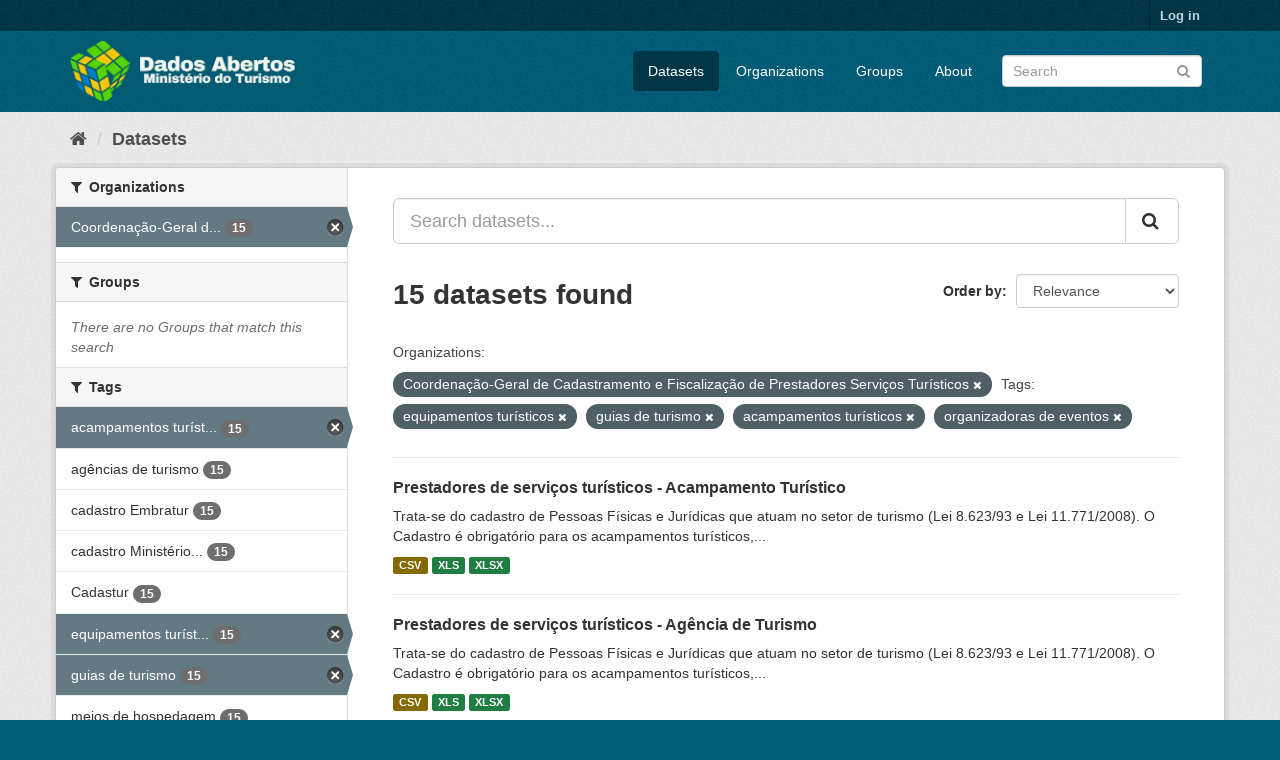

--- FILE ---
content_type: text/html; charset=utf-8
request_url: https://dados.turismo.gov.br/dataset/?organization=coordenacao-geral-de-cadastramento-e-fiscalizacao-de-prestadores-servicos-turisticos&tags=equipamentos+tur%C3%ADsticos&tags=guias+de+turismo&tags=acampamentos+tur%C3%ADsticos&tags=organizadoras+de+eventos
body_size: 7284
content:
<!DOCTYPE html>
<!--[if IE 9]> <html lang="en" class="ie9"> <![endif]-->
<!--[if gt IE 8]><!--> <html lang="en"> <!--<![endif]-->
  <head>
    <meta charset="utf-8" />
      <meta name="generator" content="ckan 2.9.2" />
      <meta name="viewport" content="width=device-width, initial-scale=1.0">
    <title>Dataset - Dados Abertos</title>

    
    <link rel="shortcut icon" href="/base/images/ckan.ico" />
    
      
      
      
      
    

    
      
      
    

    
    <link href="/webassets/base/a98d57ea_main.css" rel="stylesheet"/>
    
  </head>

  
  <body data-site-root="https://dados.turismo.gov.br/" data-locale-root="https://dados.turismo.gov.br/" >

    
    <div class="sr-only sr-only-focusable"><a href="#content">Skip to content</a></div>
  

  
     
<div class="account-masthead">
  <div class="container">
     
    <nav class="account not-authed" aria-label="Account">
      <ul class="list-unstyled">
        
        <li><a href="/user/login">Log in</a></li>
         
      </ul>
    </nav>
     
  </div>
</div>

<header class="navbar navbar-static-top masthead">
    
  <div class="container">
    <div class="navbar-right">
      <button data-target="#main-navigation-toggle" data-toggle="collapse" class="navbar-toggle collapsed" type="button" aria-label="expand or collapse" aria-expanded="false">
        <span class="sr-only">Toggle navigation</span>
        <span class="fa fa-bars"></span>
      </button>
    </div>
    <hgroup class="header-image navbar-left">
       
      <a class="logo" href="/"><img src="/uploads/admin/2021-10-19-130513.513282BannerDadosAbertosCkanv2.jpg" alt="Dados Abertos" title="Dados Abertos" /></a>
       
    </hgroup>

    <div class="collapse navbar-collapse" id="main-navigation-toggle">
      
      <nav class="section navigation">
        <ul class="nav nav-pills">
            
		<li class="active"><a href="/dataset/">Datasets</a></li><li><a href="/organization/">Organizations</a></li><li><a href="/group/">Groups</a></li><li><a href="/about">About</a></li>
	    
        </ul>
      </nav>
       
      <form class="section site-search simple-input" action="/dataset/" method="get">
        <div class="field">
          <label for="field-sitewide-search">Search Datasets</label>
          <input id="field-sitewide-search" type="text" class="form-control" name="q" placeholder="Search" aria-label="Search datasets"/>
          <button class="btn-search" type="submit" aria-label="Submit"><i class="fa fa-search"></i></button>
        </div>
      </form>
      
    </div>
  </div>
</header>

  
    <div class="main">
      <div id="content" class="container">
        
          
            <div class="flash-messages">
              
                
              
            </div>
          

          
            <div class="toolbar" role="navigation" aria-label="Breadcrumb">
              
                
                  <ol class="breadcrumb">
                    
<li class="home"><a href="/" aria-label="Home"><i class="fa fa-home"></i><span> Home</span></a></li>
                    
  <li class="active"><a href="/dataset/">Datasets</a></li>

                  </ol>
                
              
            </div>
          

          <div class="row wrapper">
            
            
            

            
              <aside class="secondary col-sm-3">
                
                
  <div class="filters">
    <div>
      
        

    
    
	
	    
	    
		<section class="module module-narrow module-shallow">
		    
			<h2 class="module-heading">
			    <i class="fa fa-filter"></i>
			    
			    Organizations
			</h2>
		    
		    
			
			    
				<nav aria-label="Organizations">
				    <ul class="list-unstyled nav nav-simple nav-facet">
					
					    
					    
					    
					    
					    <li class="nav-item active">
						<a href="/dataset/?tags=equipamentos+tur%C3%ADsticos&amp;tags=guias+de+turismo&amp;tags=acampamentos+tur%C3%ADsticos&amp;tags=organizadoras+de+eventos" title="Coordenação-Geral de Cadastramento e Fiscalização de Prestadores Serviços Turísticos">
						    <span class="item-label">Coordenação-Geral d...</span>
						    <span class="hidden separator"> - </span>
						    <span class="item-count badge">15</span>
						</a>
					    </li>
					
				    </ul>
				</nav>

				<p class="module-footer">
				    
					
				    
				</p>
			    
			
		    
		</section>
	    
	
    

      
        

    
    
	
	    
	    
		<section class="module module-narrow module-shallow">
		    
			<h2 class="module-heading">
			    <i class="fa fa-filter"></i>
			    
			    Groups
			</h2>
		    
		    
			
			    
				<p class="module-content empty">There are no Groups that match this search</p>
			    
			
		    
		</section>
	    
	
    

      
        

    
    
	
	    
	    
		<section class="module module-narrow module-shallow">
		    
			<h2 class="module-heading">
			    <i class="fa fa-filter"></i>
			    
			    Tags
			</h2>
		    
		    
			
			    
				<nav aria-label="Tags">
				    <ul class="list-unstyled nav nav-simple nav-facet">
					
					    
					    
					    
					    
					    <li class="nav-item active">
						<a href="/dataset/?organization=coordenacao-geral-de-cadastramento-e-fiscalizacao-de-prestadores-servicos-turisticos&amp;tags=equipamentos+tur%C3%ADsticos&amp;tags=guias+de+turismo&amp;tags=organizadoras+de+eventos" title="acampamentos turísticos">
						    <span class="item-label">acampamentos turíst...</span>
						    <span class="hidden separator"> - </span>
						    <span class="item-count badge">15</span>
						</a>
					    </li>
					
					    
					    
					    
					    
					    <li class="nav-item">
						<a href="/dataset/?organization=coordenacao-geral-de-cadastramento-e-fiscalizacao-de-prestadores-servicos-turisticos&amp;tags=equipamentos+tur%C3%ADsticos&amp;tags=guias+de+turismo&amp;tags=acampamentos+tur%C3%ADsticos&amp;tags=organizadoras+de+eventos&amp;tags=ag%C3%AAncias+de+turismo" title="">
						    <span class="item-label">agências de turismo</span>
						    <span class="hidden separator"> - </span>
						    <span class="item-count badge">15</span>
						</a>
					    </li>
					
					    
					    
					    
					    
					    <li class="nav-item">
						<a href="/dataset/?organization=coordenacao-geral-de-cadastramento-e-fiscalizacao-de-prestadores-servicos-turisticos&amp;tags=equipamentos+tur%C3%ADsticos&amp;tags=guias+de+turismo&amp;tags=acampamentos+tur%C3%ADsticos&amp;tags=organizadoras+de+eventos&amp;tags=cadastro+Embratur" title="">
						    <span class="item-label">cadastro Embratur</span>
						    <span class="hidden separator"> - </span>
						    <span class="item-count badge">15</span>
						</a>
					    </li>
					
					    
					    
					    
					    
					    <li class="nav-item">
						<a href="/dataset/?organization=coordenacao-geral-de-cadastramento-e-fiscalizacao-de-prestadores-servicos-turisticos&amp;tags=equipamentos+tur%C3%ADsticos&amp;tags=guias+de+turismo&amp;tags=acampamentos+tur%C3%ADsticos&amp;tags=organizadoras+de+eventos&amp;tags=cadastro+Minist%C3%A9rio+do+Turismo" title="cadastro Ministério do Turismo">
						    <span class="item-label">cadastro Ministério...</span>
						    <span class="hidden separator"> - </span>
						    <span class="item-count badge">15</span>
						</a>
					    </li>
					
					    
					    
					    
					    
					    <li class="nav-item">
						<a href="/dataset/?organization=coordenacao-geral-de-cadastramento-e-fiscalizacao-de-prestadores-servicos-turisticos&amp;tags=equipamentos+tur%C3%ADsticos&amp;tags=guias+de+turismo&amp;tags=acampamentos+tur%C3%ADsticos&amp;tags=organizadoras+de+eventos&amp;tags=Cadastur" title="">
						    <span class="item-label">Cadastur</span>
						    <span class="hidden separator"> - </span>
						    <span class="item-count badge">15</span>
						</a>
					    </li>
					
					    
					    
					    
					    
					    <li class="nav-item active">
						<a href="/dataset/?organization=coordenacao-geral-de-cadastramento-e-fiscalizacao-de-prestadores-servicos-turisticos&amp;tags=guias+de+turismo&amp;tags=acampamentos+tur%C3%ADsticos&amp;tags=organizadoras+de+eventos" title="equipamentos turísticos">
						    <span class="item-label">equipamentos turíst...</span>
						    <span class="hidden separator"> - </span>
						    <span class="item-count badge">15</span>
						</a>
					    </li>
					
					    
					    
					    
					    
					    <li class="nav-item active">
						<a href="/dataset/?organization=coordenacao-geral-de-cadastramento-e-fiscalizacao-de-prestadores-servicos-turisticos&amp;tags=equipamentos+tur%C3%ADsticos&amp;tags=acampamentos+tur%C3%ADsticos&amp;tags=organizadoras+de+eventos" title="">
						    <span class="item-label">guias de turismo</span>
						    <span class="hidden separator"> - </span>
						    <span class="item-count badge">15</span>
						</a>
					    </li>
					
					    
					    
					    
					    
					    <li class="nav-item">
						<a href="/dataset/?organization=coordenacao-geral-de-cadastramento-e-fiscalizacao-de-prestadores-servicos-turisticos&amp;tags=equipamentos+tur%C3%ADsticos&amp;tags=guias+de+turismo&amp;tags=acampamentos+tur%C3%ADsticos&amp;tags=organizadoras+de+eventos&amp;tags=meios+de+hospedagem" title="">
						    <span class="item-label">meios de hospedagem</span>
						    <span class="hidden separator"> - </span>
						    <span class="item-count badge">15</span>
						</a>
					    </li>
					
					    
					    
					    
					    
					    <li class="nav-item">
						<a href="/dataset/?organization=coordenacao-geral-de-cadastramento-e-fiscalizacao-de-prestadores-servicos-turisticos&amp;tags=equipamentos+tur%C3%ADsticos&amp;tags=guias+de+turismo&amp;tags=acampamentos+tur%C3%ADsticos&amp;tags=organizadoras+de+eventos&amp;tags=n%C3%BAmero+de+prestadores+de+servi%C3%A7os+tur%C3%ADsticos" title="número de prestadores de serviços turísticos">
						    <span class="item-label">número de prestador...</span>
						    <span class="hidden separator"> - </span>
						    <span class="item-count badge">15</span>
						</a>
					    </li>
					
					    
					    
					    
					    
					    <li class="nav-item active">
						<a href="/dataset/?organization=coordenacao-geral-de-cadastramento-e-fiscalizacao-de-prestadores-servicos-turisticos&amp;tags=equipamentos+tur%C3%ADsticos&amp;tags=guias+de+turismo&amp;tags=acampamentos+tur%C3%ADsticos" title="organizadoras de eventos">
						    <span class="item-label">organizadoras de ev...</span>
						    <span class="hidden separator"> - </span>
						    <span class="item-count badge">15</span>
						</a>
					    </li>
					
				    </ul>
				</nav>

				<p class="module-footer">
				    
					
					    <a href="/dataset/?organization=coordenacao-geral-de-cadastramento-e-fiscalizacao-de-prestadores-servicos-turisticos&amp;tags=equipamentos+tur%C3%ADsticos&amp;tags=guias+de+turismo&amp;tags=acampamentos+tur%C3%ADsticos&amp;tags=organizadoras+de+eventos&amp;_tags_limit=0" class="read-more">Show More Tags</a>
					
				    
				</p>
			    
			
		    
		</section>
	    
	
    

      
        

    
    
	
	    
	    
		<section class="module module-narrow module-shallow">
		    
			<h2 class="module-heading">
			    <i class="fa fa-filter"></i>
			    
			    Formats
			</h2>
		    
		    
			
			    
				<nav aria-label="Formats">
				    <ul class="list-unstyled nav nav-simple nav-facet">
					
					    
					    
					    
					    
					    <li class="nav-item">
						<a href="/dataset/?organization=coordenacao-geral-de-cadastramento-e-fiscalizacao-de-prestadores-servicos-turisticos&amp;tags=equipamentos+tur%C3%ADsticos&amp;tags=guias+de+turismo&amp;tags=acampamentos+tur%C3%ADsticos&amp;tags=organizadoras+de+eventos&amp;res_format=CSV" title="">
						    <span class="item-label">CSV</span>
						    <span class="hidden separator"> - </span>
						    <span class="item-count badge">15</span>
						</a>
					    </li>
					
					    
					    
					    
					    
					    <li class="nav-item">
						<a href="/dataset/?organization=coordenacao-geral-de-cadastramento-e-fiscalizacao-de-prestadores-servicos-turisticos&amp;tags=equipamentos+tur%C3%ADsticos&amp;tags=guias+de+turismo&amp;tags=acampamentos+tur%C3%ADsticos&amp;tags=organizadoras+de+eventos&amp;res_format=XLS" title="">
						    <span class="item-label">XLS</span>
						    <span class="hidden separator"> - </span>
						    <span class="item-count badge">15</span>
						</a>
					    </li>
					
					    
					    
					    
					    
					    <li class="nav-item">
						<a href="/dataset/?organization=coordenacao-geral-de-cadastramento-e-fiscalizacao-de-prestadores-servicos-turisticos&amp;tags=equipamentos+tur%C3%ADsticos&amp;tags=guias+de+turismo&amp;tags=acampamentos+tur%C3%ADsticos&amp;tags=organizadoras+de+eventos&amp;res_format=XLSX" title="">
						    <span class="item-label">XLSX</span>
						    <span class="hidden separator"> - </span>
						    <span class="item-count badge">15</span>
						</a>
					    </li>
					
					    
					    
					    
					    
					    <li class="nav-item">
						<a href="/dataset/?organization=coordenacao-geral-de-cadastramento-e-fiscalizacao-de-prestadores-servicos-turisticos&amp;tags=equipamentos+tur%C3%ADsticos&amp;tags=guias+de+turismo&amp;tags=acampamentos+tur%C3%ADsticos&amp;tags=organizadoras+de+eventos&amp;res_format=xlxs" title="">
						    <span class="item-label">xlxs</span>
						    <span class="hidden separator"> - </span>
						    <span class="item-count badge">1</span>
						</a>
					    </li>
					
				    </ul>
				</nav>

				<p class="module-footer">
				    
					
				    
				</p>
			    
			
		    
		</section>
	    
	
    

      
        

    
    
	
	    
	    
		<section class="module module-narrow module-shallow">
		    
			<h2 class="module-heading">
			    <i class="fa fa-filter"></i>
			    
			    Licenses
			</h2>
		    
		    
			
			    
				<nav aria-label="Licenses">
				    <ul class="list-unstyled nav nav-simple nav-facet">
					
					    
					    
					    
					    
					    <li class="nav-item">
						<a href="/dataset/?organization=coordenacao-geral-de-cadastramento-e-fiscalizacao-de-prestadores-servicos-turisticos&amp;tags=equipamentos+tur%C3%ADsticos&amp;tags=guias+de+turismo&amp;tags=acampamentos+tur%C3%ADsticos&amp;tags=organizadoras+de+eventos&amp;license_id=odc-odbl" title="Open Data Commons Open Database License (ODbL)">
						    <span class="item-label">Open Data Commons O...</span>
						    <span class="hidden separator"> - </span>
						    <span class="item-count badge">15</span>
						</a>
					    </li>
					
				    </ul>
				</nav>

				<p class="module-footer">
				    
					
				    
				</p>
			    
			
		    
		</section>
	    
	
    

      
    </div>
    <a class="close no-text hide-filters"><i class="fa fa-times-circle"></i><span class="text">close</span></a>
  </div>

              </aside>
            

            
              <div class="primary col-sm-9 col-xs-12" role="main">
                
                
  <section class="module">
    <div class="module-content">
      
        
      
      
        
        
        







<form id="dataset-search-form" class="search-form" method="get" data-module="select-switch">

  
    <div class="input-group search-input-group">
      <input aria-label="Search datasets..." id="field-giant-search" type="text" class="form-control input-lg" name="q" value="" autocomplete="off" placeholder="Search datasets...">
      
      <span class="input-group-btn">
        <button class="btn btn-default btn-lg" type="submit" value="search" aria-label="Submit">
          <i class="fa fa-search"></i>
        </button>
      </span>
      
    </div>
  

  
    <span>
  
  

  
  
  
  <input type="hidden" name="organization" value="coordenacao-geral-de-cadastramento-e-fiscalizacao-de-prestadores-servicos-turisticos" />
  
  
  
  
  
  <input type="hidden" name="tags" value="equipamentos turísticos" />
  
  
  
  
  
  <input type="hidden" name="tags" value="guias de turismo" />
  
  
  
  
  
  <input type="hidden" name="tags" value="acampamentos turísticos" />
  
  
  
  
  
  <input type="hidden" name="tags" value="organizadoras de eventos" />
  
  
  
  </span>
  

  
    
      <div class="form-select form-group control-order-by">
        <label for="field-order-by">Order by</label>
        <select id="field-order-by" name="sort" class="form-control">
          
            
              <option value="score desc, metadata_modified desc" selected="selected">Relevance</option>
            
          
            
              <option value="title_string asc">Name Ascending</option>
            
          
            
              <option value="title_string desc">Name Descending</option>
            
          
            
              <option value="metadata_modified desc">Last Modified</option>
            
          
            
          
        </select>
        
        <button class="btn btn-default js-hide" type="submit">Go</button>
        
      </div>
    
  

  
    
      <h1>

  
  
  
  

15 datasets found</h1>
    
  

  
    
      <p class="filter-list">
        
          
          <span class="facet">Organizations:</span>
          
            <span class="filtered pill">Coordenação-Geral de Cadastramento e Fiscalização de Prestadores Serviços Turísticos
              <a href="/dataset/?tags=equipamentos+tur%C3%ADsticos&amp;tags=guias+de+turismo&amp;tags=acampamentos+tur%C3%ADsticos&amp;tags=organizadoras+de+eventos" class="remove" title="Remove"><i class="fa fa-times"></i></a>
            </span>
          
        
          
          <span class="facet">Tags:</span>
          
            <span class="filtered pill">equipamentos turísticos
              <a href="/dataset/?organization=coordenacao-geral-de-cadastramento-e-fiscalizacao-de-prestadores-servicos-turisticos&amp;tags=guias+de+turismo&amp;tags=acampamentos+tur%C3%ADsticos&amp;tags=organizadoras+de+eventos" class="remove" title="Remove"><i class="fa fa-times"></i></a>
            </span>
          
            <span class="filtered pill">guias de turismo
              <a href="/dataset/?organization=coordenacao-geral-de-cadastramento-e-fiscalizacao-de-prestadores-servicos-turisticos&amp;tags=equipamentos+tur%C3%ADsticos&amp;tags=acampamentos+tur%C3%ADsticos&amp;tags=organizadoras+de+eventos" class="remove" title="Remove"><i class="fa fa-times"></i></a>
            </span>
          
            <span class="filtered pill">acampamentos turísticos
              <a href="/dataset/?organization=coordenacao-geral-de-cadastramento-e-fiscalizacao-de-prestadores-servicos-turisticos&amp;tags=equipamentos+tur%C3%ADsticos&amp;tags=guias+de+turismo&amp;tags=organizadoras+de+eventos" class="remove" title="Remove"><i class="fa fa-times"></i></a>
            </span>
          
            <span class="filtered pill">organizadoras de eventos
              <a href="/dataset/?organization=coordenacao-geral-de-cadastramento-e-fiscalizacao-de-prestadores-servicos-turisticos&amp;tags=equipamentos+tur%C3%ADsticos&amp;tags=guias+de+turismo&amp;tags=acampamentos+tur%C3%ADsticos" class="remove" title="Remove"><i class="fa fa-times"></i></a>
            </span>
          
        
      </p>
      <a class="show-filters btn btn-default">Filter Results</a>
    
  

</form>




      
      
        

  
    <ul class="dataset-list list-unstyled">
    	
	      
	        






  <li class="dataset-item">
    
      <div class="dataset-content">
        
          <h2 class="dataset-heading">
            
              
            
            
		<a href="/dataset/acampamento-turistico">Prestadores de serviços turísticos - Acampamento Turístico</a>
            
            
              
              
            
          </h2>
        
        
          
        
        
          
            <div>Trata-se do cadastro de Pessoas Físicas e Jurídicas que atuam no setor de turismo (Lei 8.623/93 e Lei 11.771/2008). O Cadastro é obrigatório para os acampamentos turísticos,...</div>
          
        
      </div>
      
        
          
            <ul class="dataset-resources list-unstyled">
              
                
                <li>
                  <a href="/dataset/acampamento-turistico" class="label label-default" data-format="csv">CSV</a>
                </li>
                
                <li>
                  <a href="/dataset/acampamento-turistico" class="label label-default" data-format="xls">XLS</a>
                </li>
                
                <li>
                  <a href="/dataset/acampamento-turistico" class="label label-default" data-format="xlsx">XLSX</a>
                </li>
                
              
            </ul>
          
        
      
    
  </li>

	      
	        






  <li class="dataset-item">
    
      <div class="dataset-content">
        
          <h2 class="dataset-heading">
            
              
            
            
		<a href="/dataset/agencia-de-turismo">Prestadores de serviços turísticos - Agência de Turismo</a>
            
            
              
              
            
          </h2>
        
        
          
        
        
          
            <div>Trata-se do cadastro de Pessoas Físicas e Jurídicas que atuam no setor de turismo (Lei 8.623/93 e Lei 11.771/2008). O Cadastro é obrigatório para os acampamentos turísticos,...</div>
          
        
      </div>
      
        
          
            <ul class="dataset-resources list-unstyled">
              
                
                <li>
                  <a href="/dataset/agencia-de-turismo" class="label label-default" data-format="csv">CSV</a>
                </li>
                
                <li>
                  <a href="/dataset/agencia-de-turismo" class="label label-default" data-format="xls">XLS</a>
                </li>
                
                <li>
                  <a href="/dataset/agencia-de-turismo" class="label label-default" data-format="xlsx">XLSX</a>
                </li>
                
              
            </ul>
          
        
      
    
  </li>

	      
	        






  <li class="dataset-item">
    
      <div class="dataset-content">
        
          <h2 class="dataset-heading">
            
              
            
            
		<a href="/dataset/centro-de-convencoes">Prestadores de serviços turísticos - Centro de Convenções</a>
            
            
              
              
            
          </h2>
        
        
          
        
        
          
            <div>Trata-se do cadastro de Pessoas Físicas e Jurídicas que atuam no setor de turismo (Lei 8.623/93 e Lei 11.771/2008). O Cadastro é obrigatório para os acampamentos turísticos,...</div>
          
        
      </div>
      
        
          
            <ul class="dataset-resources list-unstyled">
              
                
                <li>
                  <a href="/dataset/centro-de-convencoes" class="label label-default" data-format="csv">CSV</a>
                </li>
                
                <li>
                  <a href="/dataset/centro-de-convencoes" class="label label-default" data-format="xls">XLS</a>
                </li>
                
                <li>
                  <a href="/dataset/centro-de-convencoes" class="label label-default" data-format="xlsx">XLSX</a>
                </li>
                
              
            </ul>
          
        
      
    
  </li>

	      
	        






  <li class="dataset-item">
    
      <div class="dataset-content">
        
          <h2 class="dataset-heading">
            
              
            
            
		<a href="/dataset/casas-de-espetaculos-e-equipamentos-de-animacao-turistica">Prestadores de serviços turísticos - Casas de Espetáculos e Equipamentos de A...</a>
            
            
              
              
            
          </h2>
        
        
          
        
        
          
            <div>Trata-se do cadastro de Pessoas Físicas e Jurídicas que atuam no setor de turismo (Lei 8.623/93 e Lei 11.771/2008). O Cadastro é obrigatório para os acampamentos turísticos,...</div>
          
        
      </div>
      
        
          
            <ul class="dataset-resources list-unstyled">
              
                
                <li>
                  <a href="/dataset/casas-de-espetaculos-e-equipamentos-de-animacao-turistica" class="label label-default" data-format="csv">CSV</a>
                </li>
                
                <li>
                  <a href="/dataset/casas-de-espetaculos-e-equipamentos-de-animacao-turistica" class="label label-default" data-format="xls">XLS</a>
                </li>
                
                <li>
                  <a href="/dataset/casas-de-espetaculos-e-equipamentos-de-animacao-turistica" class="label label-default" data-format="xlsx">XLSX</a>
                </li>
                
                <li>
                  <a href="/dataset/casas-de-espetaculos-e-equipamentos-de-animacao-turistica" class="label label-default" data-format="xlxs">xlxs</a>
                </li>
                
              
            </ul>
          
        
      
    
  </li>

	      
	        






  <li class="dataset-item">
    
      <div class="dataset-content">
        
          <h2 class="dataset-heading">
            
              
            
            
		<a href="/dataset/empreendimento-de-apoio-ao-turismo-nautico-ou-a-pesca-desportiva">Prestadores de serviços turísticos - Empreendimento de Apoio ao Turismo Náuti...</a>
            
            
              
              
            
          </h2>
        
        
          
        
        
          
            <div>Trata-se do cadastro de Pessoas Físicas e Jurídicas que atuam no setor de turismo (Lei 8.623/93 e Lei 11.771/2008). O Cadastro é obrigatório para os acampamentos turísticos,...</div>
          
        
      </div>
      
        
          
            <ul class="dataset-resources list-unstyled">
              
                
                <li>
                  <a href="/dataset/empreendimento-de-apoio-ao-turismo-nautico-ou-a-pesca-desportiva" class="label label-default" data-format="csv">CSV</a>
                </li>
                
                <li>
                  <a href="/dataset/empreendimento-de-apoio-ao-turismo-nautico-ou-a-pesca-desportiva" class="label label-default" data-format="xls">XLS</a>
                </li>
                
                <li>
                  <a href="/dataset/empreendimento-de-apoio-ao-turismo-nautico-ou-a-pesca-desportiva" class="label label-default" data-format="xlsx">XLSX</a>
                </li>
                
              
            </ul>
          
        
      
    
  </li>

	      
	        






  <li class="dataset-item">
    
      <div class="dataset-content">
        
          <h2 class="dataset-heading">
            
              
            
            
		<a href="/dataset/prestadores-de-servicos-turisticos-guia-turismo_2">Prestadores de serviços turísticos - Guia de Turismo</a>
            
            
              
              
            
          </h2>
        
        
          
        
        
          
            <div>Trata-se do cadastro de Pessoas Físicas e Jurídicas que atuam no setor de turismo (Lei 8.623/93 e Lei 11.771/2008). O Cadastro é obrigatório para os acampamentos turísticos,...</div>
          
        
      </div>
      
        
          
            <ul class="dataset-resources list-unstyled">
              
                
                <li>
                  <a href="/dataset/prestadores-de-servicos-turisticos-guia-turismo_2" class="label label-default" data-format="csv">CSV</a>
                </li>
                
                <li>
                  <a href="/dataset/prestadores-de-servicos-turisticos-guia-turismo_2" class="label label-default" data-format="xls">XLS</a>
                </li>
                
                <li>
                  <a href="/dataset/prestadores-de-servicos-turisticos-guia-turismo_2" class="label label-default" data-format="xlsx">XLSX</a>
                </li>
                
              
            </ul>
          
        
      
    
  </li>

	      
	        






  <li class="dataset-item">
    
      <div class="dataset-content">
        
          <h2 class="dataset-heading">
            
              
            
            
		<a href="/dataset/locadora-de-veiculos">Prestadores de serviços turísticos - Locadora de Veículos</a>
            
            
              
              
            
          </h2>
        
        
          
        
        
          
            <div>Trata-se do cadastro de Pessoas Físicas e Jurídicas que atuam no setor de turismo (Lei 8.623/93 e Lei 11.771/2008). O Cadastro é obrigatório para os acampamentos turísticos,...</div>
          
        
      </div>
      
        
          
            <ul class="dataset-resources list-unstyled">
              
                
                <li>
                  <a href="/dataset/locadora-de-veiculos" class="label label-default" data-format="csv">CSV</a>
                </li>
                
                <li>
                  <a href="/dataset/locadora-de-veiculos" class="label label-default" data-format="xls">XLS</a>
                </li>
                
                <li>
                  <a href="/dataset/locadora-de-veiculos" class="label label-default" data-format="xlsx">XLSX</a>
                </li>
                
              
            </ul>
          
        
      
    
  </li>

	      
	        






  <li class="dataset-item">
    
      <div class="dataset-content">
        
          <h2 class="dataset-heading">
            
              
            
            
		<a href="/dataset/meios-de-hospedagem">Prestadores de serviços turísticos - Meios de Hospedagem</a>
            
            
              
              
            
          </h2>
        
        
          
        
        
          
            <div>Trata-se do cadastro de Pessoas Físicas e Jurídicas que atuam no setor de turismo (Lei 8.623/93 e Lei 11.771/2008). O Cadastro é obrigatório para os acampamentos turísticos,...</div>
          
        
      </div>
      
        
          
            <ul class="dataset-resources list-unstyled">
              
                
                <li>
                  <a href="/dataset/meios-de-hospedagem" class="label label-default" data-format="csv">CSV</a>
                </li>
                
                <li>
                  <a href="/dataset/meios-de-hospedagem" class="label label-default" data-format="xls">XLS</a>
                </li>
                
                <li>
                  <a href="/dataset/meios-de-hospedagem" class="label label-default" data-format="xlsx">XLSX</a>
                </li>
                
              
            </ul>
          
        
      
    
  </li>

	      
	        






  <li class="dataset-item">
    
      <div class="dataset-content">
        
          <h2 class="dataset-heading">
            
              
            
            
		<a href="/dataset/organizador-de-eventos">Prestadores de serviços turísticos - Organizador de Eventos</a>
            
            
              
              
            
          </h2>
        
        
          
        
        
          
            <div>Trata-se do cadastro de Pessoas Físicas e Jurídicas que atuam no setor de turismo (Lei 8.623/93 e Lei 11.771/2008). O Cadastro é obrigatório para os acampamentos turísticos,...</div>
          
        
      </div>
      
        
          
            <ul class="dataset-resources list-unstyled">
              
                
                <li>
                  <a href="/dataset/organizador-de-eventos" class="label label-default" data-format="csv">CSV</a>
                </li>
                
                <li>
                  <a href="/dataset/organizador-de-eventos" class="label label-default" data-format="xls">XLS</a>
                </li>
                
                <li>
                  <a href="/dataset/organizador-de-eventos" class="label label-default" data-format="xlsx">XLSX</a>
                </li>
                
              
            </ul>
          
        
      
    
  </li>

	      
	        






  <li class="dataset-item">
    
      <div class="dataset-content">
        
          <h2 class="dataset-heading">
            
              
            
            
		<a href="/dataset/empreendimento-de-entretenimento-e-lazer-e-parques-aquaticos">Prestadores de serviços turísticos - Empreendimento de Entretenimento e Lazer...</a>
            
            
              
              
            
          </h2>
        
        
          
        
        
          
            <div>Trata-se do cadastro de Pessoas Físicas e Jurídicas que atuam no setor de turismo (Lei 8.623/93 e Lei 11.771/2008). O Cadastro é obrigatório para os acampamentos turísticos,...</div>
          
        
      </div>
      
        
          
            <ul class="dataset-resources list-unstyled">
              
                
                <li>
                  <a href="/dataset/empreendimento-de-entretenimento-e-lazer-e-parques-aquaticos" class="label label-default" data-format="csv">CSV</a>
                </li>
                
                <li>
                  <a href="/dataset/empreendimento-de-entretenimento-e-lazer-e-parques-aquaticos" class="label label-default" data-format="xls">XLS</a>
                </li>
                
                <li>
                  <a href="/dataset/empreendimento-de-entretenimento-e-lazer-e-parques-aquaticos" class="label label-default" data-format="xlsx">XLSX</a>
                </li>
                
              
            </ul>
          
        
      
    
  </li>

	      
	        






  <li class="dataset-item">
    
      <div class="dataset-content">
        
          <h2 class="dataset-heading">
            
              
            
            
		<a href="/dataset/parque-tematico">Prestadores de serviços turísticos - Parque Temático</a>
            
            
              
              
            
          </h2>
        
        
          
        
        
          
            <div>Trata-se do cadastro de Pessoas Físicas e Jurídicas que atuam no setor de turismo (Lei 8.623/93 e Lei 11.771/2008). O Cadastro é obrigatório para os acampamentos turísticos,...</div>
          
        
      </div>
      
        
          
            <ul class="dataset-resources list-unstyled">
              
                
                <li>
                  <a href="/dataset/parque-tematico" class="label label-default" data-format="csv">CSV</a>
                </li>
                
                <li>
                  <a href="/dataset/parque-tematico" class="label label-default" data-format="xls">XLS</a>
                </li>
                
                <li>
                  <a href="/dataset/parque-tematico" class="label label-default" data-format="xlsx">XLSX</a>
                </li>
                
              
            </ul>
          
        
      
    
  </li>

	      
	        






  <li class="dataset-item">
    
      <div class="dataset-content">
        
          <h2 class="dataset-heading">
            
              
            
            
		<a href="/dataset/prestador-especializado-em-segmentos-turisticos">Prestadores de serviços turísticos - Prestador Especializado em Segmentos Tur...</a>
            
            
              
              
            
          </h2>
        
        
          
        
        
          
            <div>Trata-se do cadastro de Pessoas Físicas e Jurídicas que atuam no setor de turismo (Lei 8.623/93 e Lei 11.771/2008). O Cadastro é obrigatório para os acampamentos turísticos,...</div>
          
        
      </div>
      
        
          
            <ul class="dataset-resources list-unstyled">
              
                
                <li>
                  <a href="/dataset/prestador-especializado-em-segmentos-turisticos" class="label label-default" data-format="csv">CSV</a>
                </li>
                
                <li>
                  <a href="/dataset/prestador-especializado-em-segmentos-turisticos" class="label label-default" data-format="xls">XLS</a>
                </li>
                
                <li>
                  <a href="/dataset/prestador-especializado-em-segmentos-turisticos" class="label label-default" data-format="xlsx">XLSX</a>
                </li>
                
              
            </ul>
          
        
      
    
  </li>

	      
	        






  <li class="dataset-item">
    
      <div class="dataset-content">
        
          <h2 class="dataset-heading">
            
              
            
            
		<a href="/dataset/prestador-de-servicos-de-infraestrutura-de-apoio-a-eventos">Prestadores de serviços turísticos - Prestador de Serviços de Infraestrutura ...</a>
            
            
              
              
            
          </h2>
        
        
          
        
        
          
            <div>Trata-se do cadastro de Pessoas Físicas e Jurídicas que atuam no setor de turismo (Lei 8.623/93 e Lei 11.771/2008). O Cadastro é obrigatório para os acampamentos turísticos,...</div>
          
        
      </div>
      
        
          
            <ul class="dataset-resources list-unstyled">
              
                
                <li>
                  <a href="/dataset/prestador-de-servicos-de-infraestrutura-de-apoio-a-eventos" class="label label-default" data-format="csv">CSV</a>
                </li>
                
                <li>
                  <a href="/dataset/prestador-de-servicos-de-infraestrutura-de-apoio-a-eventos" class="label label-default" data-format="xls">XLS</a>
                </li>
                
                <li>
                  <a href="/dataset/prestador-de-servicos-de-infraestrutura-de-apoio-a-eventos" class="label label-default" data-format="xlsx">XLSX</a>
                </li>
                
              
            </ul>
          
        
      
    
  </li>

	      
	        






  <li class="dataset-item">
    
      <div class="dataset-content">
        
          <h2 class="dataset-heading">
            
              
            
            
		<a href="/dataset/restaurantes-cafeterias-e-bares">Prestadores de serviços turísticos - Restaurantes, Cafeterias e Bares</a>
            
            
              
              
            
          </h2>
        
        
          
        
        
          
            <div>Trata-se do cadastro de Pessoas Físicas e Jurídicas que atuam no setor de turismo (Lei 8.623/93 e Lei 11.771/2008). O Cadastro é obrigatório para os acampamentos turísticos,...</div>
          
        
      </div>
      
        
          
            <ul class="dataset-resources list-unstyled">
              
                
                <li>
                  <a href="/dataset/restaurantes-cafeterias-e-bares" class="label label-default" data-format="csv">CSV</a>
                </li>
                
                <li>
                  <a href="/dataset/restaurantes-cafeterias-e-bares" class="label label-default" data-format="xls">XLS</a>
                </li>
                
                <li>
                  <a href="/dataset/restaurantes-cafeterias-e-bares" class="label label-default" data-format="xlsx">XLSX</a>
                </li>
                
              
            </ul>
          
        
      
    
  </li>

	      
	        






  <li class="dataset-item">
    
      <div class="dataset-content">
        
          <h2 class="dataset-heading">
            
              
            
            
		<a href="/dataset/transportadora-turistica">Prestadores de serviços turísticos - Transportadora Turística</a>
            
            
              
              
            
          </h2>
        
        
          
        
        
          
            <div>Trata-se do cadastro de Pessoas Físicas e Jurídicas que atuam no setor de turismo (Lei 8.623/93 e Lei 11.771/2008). O Cadastro é obrigatório para os acampamentos turísticos,...</div>
          
        
      </div>
      
        
          
            <ul class="dataset-resources list-unstyled">
              
                
                <li>
                  <a href="/dataset/transportadora-turistica" class="label label-default" data-format="csv">CSV</a>
                </li>
                
                <li>
                  <a href="/dataset/transportadora-turistica" class="label label-default" data-format="xls">XLS</a>
                </li>
                
                <li>
                  <a href="/dataset/transportadora-turistica" class="label label-default" data-format="xlsx">XLSX</a>
                </li>
                
              
            </ul>
          
        
      
    
  </li>

	      
	    
    </ul>
  

      
    </div>

    
      
    
  </section>

  
    <section class="module">
      <div class="module-content">
        
          <small>
            
            
            
          You can also access this registry using the <a href="/api/3">API</a> (see <a href="http://docs.ckan.org/en/2.9/api/">API Docs</a>).
          </small>
        
      </div>
    </section>
  

              </div>
            
          </div>
        
      </div>
    </div>
  
    <footer class="site-footer">
  <div class="container">
    
    <div class="row">
      <div class="col-md-8 footer-links">
        
          <ul class="list-unstyled">
            
              <li><a href="/about">About Dados Abertos</a></li>
            
          </ul>
          <ul class="list-unstyled">
            
              
              <li><a href="http://docs.ckan.org/en/2.9/api/">CKAN API</a></li>
              <li><a href="http://www.ckan.org/">CKAN Association</a></li>
              <li><a href="http://www.opendefinition.org/okd/"><img src="/base/images/od_80x15_blue.png" alt="Open Data"></a></li>
            
          </ul>
        
      </div>
      <div class="col-md-4 attribution">
        
          <p><strong>Powered by</strong> <a class="hide-text ckan-footer-logo" href="http://ckan.org">CKAN</a></p>
        
        
          
<form class="form-inline form-select lang-select" action="/util/redirect" data-module="select-switch" method="POST">
  <label for="field-lang-select">Language</label>
  <select id="field-lang-select" name="url" data-module="autocomplete" data-module-dropdown-class="lang-dropdown" data-module-container-class="lang-container">
    
      <option value="/en/dataset/?organization=coordenacao-geral-de-cadastramento-e-fiscalizacao-de-prestadores-servicos-turisticos&amp;tags=equipamentos+tur%C3%ADsticos&amp;tags=guias+de+turismo&amp;tags=acampamentos+tur%C3%ADsticos&amp;tags=organizadoras+de+eventos" selected="selected">
        English
      </option>
    
      <option value="/pt_BR/dataset/?organization=coordenacao-geral-de-cadastramento-e-fiscalizacao-de-prestadores-servicos-turisticos&amp;tags=equipamentos+tur%C3%ADsticos&amp;tags=guias+de+turismo&amp;tags=acampamentos+tur%C3%ADsticos&amp;tags=organizadoras+de+eventos" >
        português (Brasil)
      </option>
    
      <option value="/ja/dataset/?organization=coordenacao-geral-de-cadastramento-e-fiscalizacao-de-prestadores-servicos-turisticos&amp;tags=equipamentos+tur%C3%ADsticos&amp;tags=guias+de+turismo&amp;tags=acampamentos+tur%C3%ADsticos&amp;tags=organizadoras+de+eventos" >
        日本語
      </option>
    
      <option value="/it/dataset/?organization=coordenacao-geral-de-cadastramento-e-fiscalizacao-de-prestadores-servicos-turisticos&amp;tags=equipamentos+tur%C3%ADsticos&amp;tags=guias+de+turismo&amp;tags=acampamentos+tur%C3%ADsticos&amp;tags=organizadoras+de+eventos" >
        italiano
      </option>
    
      <option value="/cs_CZ/dataset/?organization=coordenacao-geral-de-cadastramento-e-fiscalizacao-de-prestadores-servicos-turisticos&amp;tags=equipamentos+tur%C3%ADsticos&amp;tags=guias+de+turismo&amp;tags=acampamentos+tur%C3%ADsticos&amp;tags=organizadoras+de+eventos" >
        čeština (Česko)
      </option>
    
      <option value="/ca/dataset/?organization=coordenacao-geral-de-cadastramento-e-fiscalizacao-de-prestadores-servicos-turisticos&amp;tags=equipamentos+tur%C3%ADsticos&amp;tags=guias+de+turismo&amp;tags=acampamentos+tur%C3%ADsticos&amp;tags=organizadoras+de+eventos" >
        català
      </option>
    
      <option value="/es/dataset/?organization=coordenacao-geral-de-cadastramento-e-fiscalizacao-de-prestadores-servicos-turisticos&amp;tags=equipamentos+tur%C3%ADsticos&amp;tags=guias+de+turismo&amp;tags=acampamentos+tur%C3%ADsticos&amp;tags=organizadoras+de+eventos" >
        español
      </option>
    
      <option value="/fr/dataset/?organization=coordenacao-geral-de-cadastramento-e-fiscalizacao-de-prestadores-servicos-turisticos&amp;tags=equipamentos+tur%C3%ADsticos&amp;tags=guias+de+turismo&amp;tags=acampamentos+tur%C3%ADsticos&amp;tags=organizadoras+de+eventos" >
        français
      </option>
    
      <option value="/el/dataset/?organization=coordenacao-geral-de-cadastramento-e-fiscalizacao-de-prestadores-servicos-turisticos&amp;tags=equipamentos+tur%C3%ADsticos&amp;tags=guias+de+turismo&amp;tags=acampamentos+tur%C3%ADsticos&amp;tags=organizadoras+de+eventos" >
        Ελληνικά
      </option>
    
      <option value="/sv/dataset/?organization=coordenacao-geral-de-cadastramento-e-fiscalizacao-de-prestadores-servicos-turisticos&amp;tags=equipamentos+tur%C3%ADsticos&amp;tags=guias+de+turismo&amp;tags=acampamentos+tur%C3%ADsticos&amp;tags=organizadoras+de+eventos" >
        svenska
      </option>
    
      <option value="/sr/dataset/?organization=coordenacao-geral-de-cadastramento-e-fiscalizacao-de-prestadores-servicos-turisticos&amp;tags=equipamentos+tur%C3%ADsticos&amp;tags=guias+de+turismo&amp;tags=acampamentos+tur%C3%ADsticos&amp;tags=organizadoras+de+eventos" >
        српски
      </option>
    
      <option value="/no/dataset/?organization=coordenacao-geral-de-cadastramento-e-fiscalizacao-de-prestadores-servicos-turisticos&amp;tags=equipamentos+tur%C3%ADsticos&amp;tags=guias+de+turismo&amp;tags=acampamentos+tur%C3%ADsticos&amp;tags=organizadoras+de+eventos" >
        norsk bokmål (Norge)
      </option>
    
      <option value="/sk/dataset/?organization=coordenacao-geral-de-cadastramento-e-fiscalizacao-de-prestadores-servicos-turisticos&amp;tags=equipamentos+tur%C3%ADsticos&amp;tags=guias+de+turismo&amp;tags=acampamentos+tur%C3%ADsticos&amp;tags=organizadoras+de+eventos" >
        slovenčina
      </option>
    
      <option value="/fi/dataset/?organization=coordenacao-geral-de-cadastramento-e-fiscalizacao-de-prestadores-servicos-turisticos&amp;tags=equipamentos+tur%C3%ADsticos&amp;tags=guias+de+turismo&amp;tags=acampamentos+tur%C3%ADsticos&amp;tags=organizadoras+de+eventos" >
        suomi
      </option>
    
      <option value="/ru/dataset/?organization=coordenacao-geral-de-cadastramento-e-fiscalizacao-de-prestadores-servicos-turisticos&amp;tags=equipamentos+tur%C3%ADsticos&amp;tags=guias+de+turismo&amp;tags=acampamentos+tur%C3%ADsticos&amp;tags=organizadoras+de+eventos" >
        русский
      </option>
    
      <option value="/de/dataset/?organization=coordenacao-geral-de-cadastramento-e-fiscalizacao-de-prestadores-servicos-turisticos&amp;tags=equipamentos+tur%C3%ADsticos&amp;tags=guias+de+turismo&amp;tags=acampamentos+tur%C3%ADsticos&amp;tags=organizadoras+de+eventos" >
        Deutsch
      </option>
    
      <option value="/pl/dataset/?organization=coordenacao-geral-de-cadastramento-e-fiscalizacao-de-prestadores-servicos-turisticos&amp;tags=equipamentos+tur%C3%ADsticos&amp;tags=guias+de+turismo&amp;tags=acampamentos+tur%C3%ADsticos&amp;tags=organizadoras+de+eventos" >
        polski
      </option>
    
      <option value="/nl/dataset/?organization=coordenacao-geral-de-cadastramento-e-fiscalizacao-de-prestadores-servicos-turisticos&amp;tags=equipamentos+tur%C3%ADsticos&amp;tags=guias+de+turismo&amp;tags=acampamentos+tur%C3%ADsticos&amp;tags=organizadoras+de+eventos" >
        Nederlands
      </option>
    
      <option value="/bg/dataset/?organization=coordenacao-geral-de-cadastramento-e-fiscalizacao-de-prestadores-servicos-turisticos&amp;tags=equipamentos+tur%C3%ADsticos&amp;tags=guias+de+turismo&amp;tags=acampamentos+tur%C3%ADsticos&amp;tags=organizadoras+de+eventos" >
        български
      </option>
    
      <option value="/ko_KR/dataset/?organization=coordenacao-geral-de-cadastramento-e-fiscalizacao-de-prestadores-servicos-turisticos&amp;tags=equipamentos+tur%C3%ADsticos&amp;tags=guias+de+turismo&amp;tags=acampamentos+tur%C3%ADsticos&amp;tags=organizadoras+de+eventos" >
        한국어 (대한민국)
      </option>
    
      <option value="/hu/dataset/?organization=coordenacao-geral-de-cadastramento-e-fiscalizacao-de-prestadores-servicos-turisticos&amp;tags=equipamentos+tur%C3%ADsticos&amp;tags=guias+de+turismo&amp;tags=acampamentos+tur%C3%ADsticos&amp;tags=organizadoras+de+eventos" >
        magyar
      </option>
    
      <option value="/sl/dataset/?organization=coordenacao-geral-de-cadastramento-e-fiscalizacao-de-prestadores-servicos-turisticos&amp;tags=equipamentos+tur%C3%ADsticos&amp;tags=guias+de+turismo&amp;tags=acampamentos+tur%C3%ADsticos&amp;tags=organizadoras+de+eventos" >
        slovenščina
      </option>
    
      <option value="/lv/dataset/?organization=coordenacao-geral-de-cadastramento-e-fiscalizacao-de-prestadores-servicos-turisticos&amp;tags=equipamentos+tur%C3%ADsticos&amp;tags=guias+de+turismo&amp;tags=acampamentos+tur%C3%ADsticos&amp;tags=organizadoras+de+eventos" >
        latviešu
      </option>
    
      <option value="/am/dataset/?organization=coordenacao-geral-de-cadastramento-e-fiscalizacao-de-prestadores-servicos-turisticos&amp;tags=equipamentos+tur%C3%ADsticos&amp;tags=guias+de+turismo&amp;tags=acampamentos+tur%C3%ADsticos&amp;tags=organizadoras+de+eventos" >
        አማርኛ
      </option>
    
      <option value="/ar/dataset/?organization=coordenacao-geral-de-cadastramento-e-fiscalizacao-de-prestadores-servicos-turisticos&amp;tags=equipamentos+tur%C3%ADsticos&amp;tags=guias+de+turismo&amp;tags=acampamentos+tur%C3%ADsticos&amp;tags=organizadoras+de+eventos" >
        العربية
      </option>
    
      <option value="/da_DK/dataset/?organization=coordenacao-geral-de-cadastramento-e-fiscalizacao-de-prestadores-servicos-turisticos&amp;tags=equipamentos+tur%C3%ADsticos&amp;tags=guias+de+turismo&amp;tags=acampamentos+tur%C3%ADsticos&amp;tags=organizadoras+de+eventos" >
        dansk (Danmark)
      </option>
    
      <option value="/en_AU/dataset/?organization=coordenacao-geral-de-cadastramento-e-fiscalizacao-de-prestadores-servicos-turisticos&amp;tags=equipamentos+tur%C3%ADsticos&amp;tags=guias+de+turismo&amp;tags=acampamentos+tur%C3%ADsticos&amp;tags=organizadoras+de+eventos" >
        English (Australia)
      </option>
    
      <option value="/es_AR/dataset/?organization=coordenacao-geral-de-cadastramento-e-fiscalizacao-de-prestadores-servicos-turisticos&amp;tags=equipamentos+tur%C3%ADsticos&amp;tags=guias+de+turismo&amp;tags=acampamentos+tur%C3%ADsticos&amp;tags=organizadoras+de+eventos" >
        español (Argentina)
      </option>
    
      <option value="/eu/dataset/?organization=coordenacao-geral-de-cadastramento-e-fiscalizacao-de-prestadores-servicos-turisticos&amp;tags=equipamentos+tur%C3%ADsticos&amp;tags=guias+de+turismo&amp;tags=acampamentos+tur%C3%ADsticos&amp;tags=organizadoras+de+eventos" >
        euskara
      </option>
    
      <option value="/fa_IR/dataset/?organization=coordenacao-geral-de-cadastramento-e-fiscalizacao-de-prestadores-servicos-turisticos&amp;tags=equipamentos+tur%C3%ADsticos&amp;tags=guias+de+turismo&amp;tags=acampamentos+tur%C3%ADsticos&amp;tags=organizadoras+de+eventos" >
        فارسی (ایران)
      </option>
    
      <option value="/gl/dataset/?organization=coordenacao-geral-de-cadastramento-e-fiscalizacao-de-prestadores-servicos-turisticos&amp;tags=equipamentos+tur%C3%ADsticos&amp;tags=guias+de+turismo&amp;tags=acampamentos+tur%C3%ADsticos&amp;tags=organizadoras+de+eventos" >
        galego
      </option>
    
      <option value="/he/dataset/?organization=coordenacao-geral-de-cadastramento-e-fiscalizacao-de-prestadores-servicos-turisticos&amp;tags=equipamentos+tur%C3%ADsticos&amp;tags=guias+de+turismo&amp;tags=acampamentos+tur%C3%ADsticos&amp;tags=organizadoras+de+eventos" >
        עברית
      </option>
    
      <option value="/hr/dataset/?organization=coordenacao-geral-de-cadastramento-e-fiscalizacao-de-prestadores-servicos-turisticos&amp;tags=equipamentos+tur%C3%ADsticos&amp;tags=guias+de+turismo&amp;tags=acampamentos+tur%C3%ADsticos&amp;tags=organizadoras+de+eventos" >
        hrvatski
      </option>
    
      <option value="/id/dataset/?organization=coordenacao-geral-de-cadastramento-e-fiscalizacao-de-prestadores-servicos-turisticos&amp;tags=equipamentos+tur%C3%ADsticos&amp;tags=guias+de+turismo&amp;tags=acampamentos+tur%C3%ADsticos&amp;tags=organizadoras+de+eventos" >
        Indonesia
      </option>
    
      <option value="/is/dataset/?organization=coordenacao-geral-de-cadastramento-e-fiscalizacao-de-prestadores-servicos-turisticos&amp;tags=equipamentos+tur%C3%ADsticos&amp;tags=guias+de+turismo&amp;tags=acampamentos+tur%C3%ADsticos&amp;tags=organizadoras+de+eventos" >
        íslenska
      </option>
    
      <option value="/km/dataset/?organization=coordenacao-geral-de-cadastramento-e-fiscalizacao-de-prestadores-servicos-turisticos&amp;tags=equipamentos+tur%C3%ADsticos&amp;tags=guias+de+turismo&amp;tags=acampamentos+tur%C3%ADsticos&amp;tags=organizadoras+de+eventos" >
        ខ្មែរ
      </option>
    
      <option value="/lt/dataset/?organization=coordenacao-geral-de-cadastramento-e-fiscalizacao-de-prestadores-servicos-turisticos&amp;tags=equipamentos+tur%C3%ADsticos&amp;tags=guias+de+turismo&amp;tags=acampamentos+tur%C3%ADsticos&amp;tags=organizadoras+de+eventos" >
        lietuvių
      </option>
    
      <option value="/mk/dataset/?organization=coordenacao-geral-de-cadastramento-e-fiscalizacao-de-prestadores-servicos-turisticos&amp;tags=equipamentos+tur%C3%ADsticos&amp;tags=guias+de+turismo&amp;tags=acampamentos+tur%C3%ADsticos&amp;tags=organizadoras+de+eventos" >
        македонски
      </option>
    
      <option value="/mn_MN/dataset/?organization=coordenacao-geral-de-cadastramento-e-fiscalizacao-de-prestadores-servicos-turisticos&amp;tags=equipamentos+tur%C3%ADsticos&amp;tags=guias+de+turismo&amp;tags=acampamentos+tur%C3%ADsticos&amp;tags=organizadoras+de+eventos" >
        монгол (Монгол)
      </option>
    
      <option value="/ne/dataset/?organization=coordenacao-geral-de-cadastramento-e-fiscalizacao-de-prestadores-servicos-turisticos&amp;tags=equipamentos+tur%C3%ADsticos&amp;tags=guias+de+turismo&amp;tags=acampamentos+tur%C3%ADsticos&amp;tags=organizadoras+de+eventos" >
        नेपाली
      </option>
    
      <option value="/pt_PT/dataset/?organization=coordenacao-geral-de-cadastramento-e-fiscalizacao-de-prestadores-servicos-turisticos&amp;tags=equipamentos+tur%C3%ADsticos&amp;tags=guias+de+turismo&amp;tags=acampamentos+tur%C3%ADsticos&amp;tags=organizadoras+de+eventos" >
        português (Portugal)
      </option>
    
      <option value="/ro/dataset/?organization=coordenacao-geral-de-cadastramento-e-fiscalizacao-de-prestadores-servicos-turisticos&amp;tags=equipamentos+tur%C3%ADsticos&amp;tags=guias+de+turismo&amp;tags=acampamentos+tur%C3%ADsticos&amp;tags=organizadoras+de+eventos" >
        română
      </option>
    
      <option value="/sq/dataset/?organization=coordenacao-geral-de-cadastramento-e-fiscalizacao-de-prestadores-servicos-turisticos&amp;tags=equipamentos+tur%C3%ADsticos&amp;tags=guias+de+turismo&amp;tags=acampamentos+tur%C3%ADsticos&amp;tags=organizadoras+de+eventos" >
        shqip
      </option>
    
      <option value="/sr_Latn/dataset/?organization=coordenacao-geral-de-cadastramento-e-fiscalizacao-de-prestadores-servicos-turisticos&amp;tags=equipamentos+tur%C3%ADsticos&amp;tags=guias+de+turismo&amp;tags=acampamentos+tur%C3%ADsticos&amp;tags=organizadoras+de+eventos" >
        srpski (latinica)
      </option>
    
      <option value="/th/dataset/?organization=coordenacao-geral-de-cadastramento-e-fiscalizacao-de-prestadores-servicos-turisticos&amp;tags=equipamentos+tur%C3%ADsticos&amp;tags=guias+de+turismo&amp;tags=acampamentos+tur%C3%ADsticos&amp;tags=organizadoras+de+eventos" >
        ไทย
      </option>
    
      <option value="/tl/dataset/?organization=coordenacao-geral-de-cadastramento-e-fiscalizacao-de-prestadores-servicos-turisticos&amp;tags=equipamentos+tur%C3%ADsticos&amp;tags=guias+de+turismo&amp;tags=acampamentos+tur%C3%ADsticos&amp;tags=organizadoras+de+eventos" >
        Filipino (Pilipinas)
      </option>
    
      <option value="/tr/dataset/?organization=coordenacao-geral-de-cadastramento-e-fiscalizacao-de-prestadores-servicos-turisticos&amp;tags=equipamentos+tur%C3%ADsticos&amp;tags=guias+de+turismo&amp;tags=acampamentos+tur%C3%ADsticos&amp;tags=organizadoras+de+eventos" >
        Türkçe
      </option>
    
      <option value="/uk/dataset/?organization=coordenacao-geral-de-cadastramento-e-fiscalizacao-de-prestadores-servicos-turisticos&amp;tags=equipamentos+tur%C3%ADsticos&amp;tags=guias+de+turismo&amp;tags=acampamentos+tur%C3%ADsticos&amp;tags=organizadoras+de+eventos" >
        українська
      </option>
    
      <option value="/uk_UA/dataset/?organization=coordenacao-geral-de-cadastramento-e-fiscalizacao-de-prestadores-servicos-turisticos&amp;tags=equipamentos+tur%C3%ADsticos&amp;tags=guias+de+turismo&amp;tags=acampamentos+tur%C3%ADsticos&amp;tags=organizadoras+de+eventos" >
        українська (Україна)
      </option>
    
      <option value="/vi/dataset/?organization=coordenacao-geral-de-cadastramento-e-fiscalizacao-de-prestadores-servicos-turisticos&amp;tags=equipamentos+tur%C3%ADsticos&amp;tags=guias+de+turismo&amp;tags=acampamentos+tur%C3%ADsticos&amp;tags=organizadoras+de+eventos" >
        Tiếng Việt
      </option>
    
      <option value="/zh_CN/dataset/?organization=coordenacao-geral-de-cadastramento-e-fiscalizacao-de-prestadores-servicos-turisticos&amp;tags=equipamentos+tur%C3%ADsticos&amp;tags=guias+de+turismo&amp;tags=acampamentos+tur%C3%ADsticos&amp;tags=organizadoras+de+eventos" >
        中文 (简体, 中国)
      </option>
    
      <option value="/zh_TW/dataset/?organization=coordenacao-geral-de-cadastramento-e-fiscalizacao-de-prestadores-servicos-turisticos&amp;tags=equipamentos+tur%C3%ADsticos&amp;tags=guias+de+turismo&amp;tags=acampamentos+tur%C3%ADsticos&amp;tags=organizadoras+de+eventos" >
        中文 (繁體, 台灣)
      </option>
    
  </select>
  <button class="btn btn-default js-hide" type="submit">Go</button>
</form>
        
      </div>
    </div>
    
  </div>

  
    
  
</footer>
  
  
  
  
  
    

      

    
    
    <link href="/webassets/vendor/f3b8236b_select2.css" rel="stylesheet"/>
<link href="/webassets/vendor/0b01aef1_font-awesome.css" rel="stylesheet"/>
    <script src="/webassets/vendor/d8ae4bed_jquery.js" type="text/javascript"></script>
<script src="/webassets/vendor/ab26884f_vendor.js" type="text/javascript"></script>
<script src="/webassets/vendor/580fa18d_bootstrap.js" type="text/javascript"></script>
<script src="/webassets/base/5f5a82bb_main.js" type="text/javascript"></script>
<script src="/webassets/base/acf3e552_ckan.js" type="text/javascript"></script>
  </body>
</html>